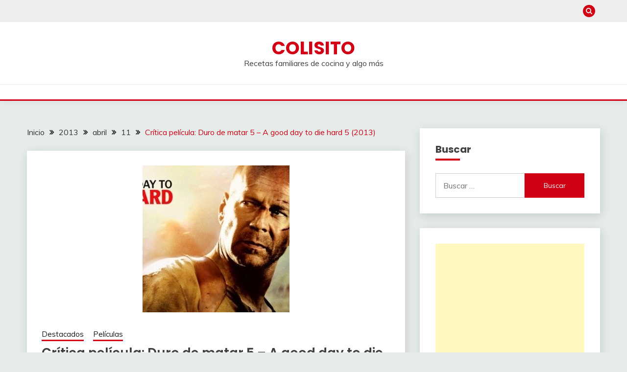

--- FILE ---
content_type: text/html; charset=UTF-8
request_url: https://www.colisito.com.ar/2013/04/11/critica-pelicula-duro-de-matar-5-a-good-day-to-die-hard-5-2013/
body_size: 19211
content:
<!doctype html>
<html dir="ltr" lang="es" prefix="og: https://ogp.me/ns#">
<head>
	<meta charset="UTF-8">
	<meta name="viewport" content="width=device-width, initial-scale=1">
	<link rel="profile" href="https://gmpg.org/xfn/11">

	<title>Crítica película: Duro de matar 5 – A good day to die hard 5 (2013) | Colisito</title>
	<style>img:is([sizes="auto" i], [sizes^="auto," i]) { contain-intrinsic-size: 3000px 1500px }</style>
	
		<!-- All in One SEO 4.9.3 - aioseo.com -->
	<meta name="description" content="De las películas de acción, la saga de Duro de Matar es una de mis favoritas. Creo que Bruce Willis es uno de los &quot;tipos duros&quot; que está mejor parado que los musculosos como Schwarzenegger o Stallone, ya que de los tres es el que tiene mejores niveles de actuación y &quot;carisma&quot; en general. (en" />
	<meta name="robots" content="max-image-preview:large" />
	<meta name="author" content="Rodrigo"/>
	<meta name="keywords" content="accion,critica,pelicula,reseña,saga,sinopsis,destacados,películas" />
	<link rel="canonical" href="https://www.colisito.com.ar/2013/04/11/critica-pelicula-duro-de-matar-5-a-good-day-to-die-hard-5-2013/" />
	<meta name="generator" content="All in One SEO (AIOSEO) 4.9.3" />
		<meta property="og:locale" content="es_ES" />
		<meta property="og:site_name" content="Colisito | Recetas familiares de cocina y algo más" />
		<meta property="og:type" content="article" />
		<meta property="og:title" content="Crítica película: Duro de matar 5 – A good day to die hard 5 (2013) | Colisito" />
		<meta property="og:description" content="De las películas de acción, la saga de Duro de Matar es una de mis favoritas. Creo que Bruce Willis es uno de los &quot;tipos duros&quot; que está mejor parado que los musculosos como Schwarzenegger o Stallone, ya que de los tres es el que tiene mejores niveles de actuación y &quot;carisma&quot; en general. (en" />
		<meta property="og:url" content="https://www.colisito.com.ar/2013/04/11/critica-pelicula-duro-de-matar-5-a-good-day-to-die-hard-5-2013/" />
		<meta property="article:published_time" content="2013-04-11T14:16:53+00:00" />
		<meta property="article:modified_time" content="2013-04-11T14:16:53+00:00" />
		<meta name="twitter:card" content="summary" />
		<meta name="twitter:title" content="Crítica película: Duro de matar 5 – A good day to die hard 5 (2013) | Colisito" />
		<meta name="twitter:description" content="De las películas de acción, la saga de Duro de Matar es una de mis favoritas. Creo que Bruce Willis es uno de los &quot;tipos duros&quot; que está mejor parado que los musculosos como Schwarzenegger o Stallone, ya que de los tres es el que tiene mejores niveles de actuación y &quot;carisma&quot; en general. (en" />
		<script type="application/ld+json" class="aioseo-schema">
			{"@context":"https:\/\/schema.org","@graph":[{"@type":"Article","@id":"https:\/\/www.colisito.com.ar\/2013\/04\/11\/critica-pelicula-duro-de-matar-5-a-good-day-to-die-hard-5-2013\/#article","name":"Cr\u00edtica pel\u00edcula: Duro de matar 5 \u2013 A good day to die hard 5 (2013) | Colisito","headline":"Cr\u00edtica pel\u00edcula: Duro de matar 5 &#8211; A good day to die hard 5 (2013)","author":{"@id":"https:\/\/www.colisito.com.ar\/author\/rodrigo\/#author"},"publisher":{"@id":"https:\/\/www.colisito.com.ar\/#organization"},"image":{"@type":"ImageObject","url":"https:\/\/www.colisito.com.ar\/wp-content\/uploads\/2013\/04\/A-good-day-to-die-hard-bruce-willis-wallpaper.jpg","width":600,"height":337},"datePublished":"2013-04-11T11:16:53-03:00","dateModified":"2013-04-11T11:16:53-03:00","inLanguage":"es-ES","mainEntityOfPage":{"@id":"https:\/\/www.colisito.com.ar\/2013\/04\/11\/critica-pelicula-duro-de-matar-5-a-good-day-to-die-hard-5-2013\/#webpage"},"isPartOf":{"@id":"https:\/\/www.colisito.com.ar\/2013\/04\/11\/critica-pelicula-duro-de-matar-5-a-good-day-to-die-hard-5-2013\/#webpage"},"articleSection":"Destacados, Pel\u00edculas, accion, critica, pelicula, rese\u00f1a, saga, sinopsis"},{"@type":"BreadcrumbList","@id":"https:\/\/www.colisito.com.ar\/2013\/04\/11\/critica-pelicula-duro-de-matar-5-a-good-day-to-die-hard-5-2013\/#breadcrumblist","itemListElement":[{"@type":"ListItem","@id":"https:\/\/www.colisito.com.ar#listItem","position":1,"name":"Inicio","item":"https:\/\/www.colisito.com.ar","nextItem":{"@type":"ListItem","@id":"https:\/\/www.colisito.com.ar\/category\/peliculas\/#listItem","name":"Pel\u00edculas"}},{"@type":"ListItem","@id":"https:\/\/www.colisito.com.ar\/category\/peliculas\/#listItem","position":2,"name":"Pel\u00edculas","item":"https:\/\/www.colisito.com.ar\/category\/peliculas\/","nextItem":{"@type":"ListItem","@id":"https:\/\/www.colisito.com.ar\/2013\/04\/11\/critica-pelicula-duro-de-matar-5-a-good-day-to-die-hard-5-2013\/#listItem","name":"Cr\u00edtica pel\u00edcula: Duro de matar 5 &#8211; A good day to die hard 5 (2013)"},"previousItem":{"@type":"ListItem","@id":"https:\/\/www.colisito.com.ar#listItem","name":"Inicio"}},{"@type":"ListItem","@id":"https:\/\/www.colisito.com.ar\/2013\/04\/11\/critica-pelicula-duro-de-matar-5-a-good-day-to-die-hard-5-2013\/#listItem","position":3,"name":"Cr\u00edtica pel\u00edcula: Duro de matar 5 &#8211; A good day to die hard 5 (2013)","previousItem":{"@type":"ListItem","@id":"https:\/\/www.colisito.com.ar\/category\/peliculas\/#listItem","name":"Pel\u00edculas"}}]},{"@type":"Organization","@id":"https:\/\/www.colisito.com.ar\/#organization","name":"Colisito - De todo un poco","description":"Recetas familiares de cocina y algo m\u00e1s","url":"https:\/\/www.colisito.com.ar\/"},{"@type":"Person","@id":"https:\/\/www.colisito.com.ar\/author\/rodrigo\/#author","url":"https:\/\/www.colisito.com.ar\/author\/rodrigo\/","name":"Rodrigo","image":{"@type":"ImageObject","@id":"https:\/\/www.colisito.com.ar\/2013\/04\/11\/critica-pelicula-duro-de-matar-5-a-good-day-to-die-hard-5-2013\/#authorImage","url":"https:\/\/secure.gravatar.com\/avatar\/35b3b69dba2208d8e197193aa54f222e?s=96&d=mm&r=g","width":96,"height":96,"caption":"Rodrigo"}},{"@type":"WebPage","@id":"https:\/\/www.colisito.com.ar\/2013\/04\/11\/critica-pelicula-duro-de-matar-5-a-good-day-to-die-hard-5-2013\/#webpage","url":"https:\/\/www.colisito.com.ar\/2013\/04\/11\/critica-pelicula-duro-de-matar-5-a-good-day-to-die-hard-5-2013\/","name":"Cr\u00edtica pel\u00edcula: Duro de matar 5 \u2013 A good day to die hard 5 (2013) | Colisito","description":"De las pel\u00edculas de acci\u00f3n, la saga de Duro de Matar es una de mis favoritas. Creo que Bruce Willis es uno de los \"tipos duros\" que est\u00e1 mejor parado que los musculosos como Schwarzenegger o Stallone, ya que de los tres es el que tiene mejores niveles de actuaci\u00f3n y \"carisma\" en general. (en","inLanguage":"es-ES","isPartOf":{"@id":"https:\/\/www.colisito.com.ar\/#website"},"breadcrumb":{"@id":"https:\/\/www.colisito.com.ar\/2013\/04\/11\/critica-pelicula-duro-de-matar-5-a-good-day-to-die-hard-5-2013\/#breadcrumblist"},"author":{"@id":"https:\/\/www.colisito.com.ar\/author\/rodrigo\/#author"},"creator":{"@id":"https:\/\/www.colisito.com.ar\/author\/rodrigo\/#author"},"image":{"@type":"ImageObject","url":"https:\/\/www.colisito.com.ar\/wp-content\/uploads\/2013\/04\/A-good-day-to-die-hard-bruce-willis-wallpaper.jpg","@id":"https:\/\/www.colisito.com.ar\/2013\/04\/11\/critica-pelicula-duro-de-matar-5-a-good-day-to-die-hard-5-2013\/#mainImage","width":600,"height":337},"primaryImageOfPage":{"@id":"https:\/\/www.colisito.com.ar\/2013\/04\/11\/critica-pelicula-duro-de-matar-5-a-good-day-to-die-hard-5-2013\/#mainImage"},"datePublished":"2013-04-11T11:16:53-03:00","dateModified":"2013-04-11T11:16:53-03:00"},{"@type":"WebSite","@id":"https:\/\/www.colisito.com.ar\/#website","url":"https:\/\/www.colisito.com.ar\/","name":"Colisito - De todo un poco","description":"Recetas familiares de cocina y algo m\u00e1s","inLanguage":"es-ES","publisher":{"@id":"https:\/\/www.colisito.com.ar\/#organization"}}]}
		</script>
		<!-- All in One SEO -->

<link rel='dns-prefetch' href='//static.addtoany.com' />
<link rel='dns-prefetch' href='//secure.gravatar.com' />
<link rel='dns-prefetch' href='//fonts.googleapis.com' />
<link rel='dns-prefetch' href='//v0.wordpress.com' />
<link rel='dns-prefetch' href='//jetpack.wordpress.com' />
<link rel='dns-prefetch' href='//s0.wp.com' />
<link rel='dns-prefetch' href='//public-api.wordpress.com' />
<link rel='dns-prefetch' href='//0.gravatar.com' />
<link rel='dns-prefetch' href='//1.gravatar.com' />
<link rel='dns-prefetch' href='//2.gravatar.com' />
<link rel="alternate" type="application/rss+xml" title="Colisito &raquo; Feed" href="https://www.colisito.com.ar/feed/" />
<link rel="alternate" type="application/rss+xml" title="Colisito &raquo; Feed de los comentarios" href="https://www.colisito.com.ar/comments/feed/" />
<link rel="alternate" type="application/rss+xml" title="Colisito &raquo; Comentario Crítica película: Duro de matar 5 &#8211; A good day to die hard 5 (2013) del feed" href="https://www.colisito.com.ar/2013/04/11/critica-pelicula-duro-de-matar-5-a-good-day-to-die-hard-5-2013/feed/" />
<script type="770a13e76ca4e3d4efdbc65a-text/javascript">
window._wpemojiSettings = {"baseUrl":"https:\/\/s.w.org\/images\/core\/emoji\/15.0.3\/72x72\/","ext":".png","svgUrl":"https:\/\/s.w.org\/images\/core\/emoji\/15.0.3\/svg\/","svgExt":".svg","source":{"concatemoji":"https:\/\/www.colisito.com.ar\/wp-includes\/js\/wp-emoji-release.min.js?ver=6.7.4"}};
/*! This file is auto-generated */
!function(i,n){var o,s,e;function c(e){try{var t={supportTests:e,timestamp:(new Date).valueOf()};sessionStorage.setItem(o,JSON.stringify(t))}catch(e){}}function p(e,t,n){e.clearRect(0,0,e.canvas.width,e.canvas.height),e.fillText(t,0,0);var t=new Uint32Array(e.getImageData(0,0,e.canvas.width,e.canvas.height).data),r=(e.clearRect(0,0,e.canvas.width,e.canvas.height),e.fillText(n,0,0),new Uint32Array(e.getImageData(0,0,e.canvas.width,e.canvas.height).data));return t.every(function(e,t){return e===r[t]})}function u(e,t,n){switch(t){case"flag":return n(e,"\ud83c\udff3\ufe0f\u200d\u26a7\ufe0f","\ud83c\udff3\ufe0f\u200b\u26a7\ufe0f")?!1:!n(e,"\ud83c\uddfa\ud83c\uddf3","\ud83c\uddfa\u200b\ud83c\uddf3")&&!n(e,"\ud83c\udff4\udb40\udc67\udb40\udc62\udb40\udc65\udb40\udc6e\udb40\udc67\udb40\udc7f","\ud83c\udff4\u200b\udb40\udc67\u200b\udb40\udc62\u200b\udb40\udc65\u200b\udb40\udc6e\u200b\udb40\udc67\u200b\udb40\udc7f");case"emoji":return!n(e,"\ud83d\udc26\u200d\u2b1b","\ud83d\udc26\u200b\u2b1b")}return!1}function f(e,t,n){var r="undefined"!=typeof WorkerGlobalScope&&self instanceof WorkerGlobalScope?new OffscreenCanvas(300,150):i.createElement("canvas"),a=r.getContext("2d",{willReadFrequently:!0}),o=(a.textBaseline="top",a.font="600 32px Arial",{});return e.forEach(function(e){o[e]=t(a,e,n)}),o}function t(e){var t=i.createElement("script");t.src=e,t.defer=!0,i.head.appendChild(t)}"undefined"!=typeof Promise&&(o="wpEmojiSettingsSupports",s=["flag","emoji"],n.supports={everything:!0,everythingExceptFlag:!0},e=new Promise(function(e){i.addEventListener("DOMContentLoaded",e,{once:!0})}),new Promise(function(t){var n=function(){try{var e=JSON.parse(sessionStorage.getItem(o));if("object"==typeof e&&"number"==typeof e.timestamp&&(new Date).valueOf()<e.timestamp+604800&&"object"==typeof e.supportTests)return e.supportTests}catch(e){}return null}();if(!n){if("undefined"!=typeof Worker&&"undefined"!=typeof OffscreenCanvas&&"undefined"!=typeof URL&&URL.createObjectURL&&"undefined"!=typeof Blob)try{var e="postMessage("+f.toString()+"("+[JSON.stringify(s),u.toString(),p.toString()].join(",")+"));",r=new Blob([e],{type:"text/javascript"}),a=new Worker(URL.createObjectURL(r),{name:"wpTestEmojiSupports"});return void(a.onmessage=function(e){c(n=e.data),a.terminate(),t(n)})}catch(e){}c(n=f(s,u,p))}t(n)}).then(function(e){for(var t in e)n.supports[t]=e[t],n.supports.everything=n.supports.everything&&n.supports[t],"flag"!==t&&(n.supports.everythingExceptFlag=n.supports.everythingExceptFlag&&n.supports[t]);n.supports.everythingExceptFlag=n.supports.everythingExceptFlag&&!n.supports.flag,n.DOMReady=!1,n.readyCallback=function(){n.DOMReady=!0}}).then(function(){return e}).then(function(){var e;n.supports.everything||(n.readyCallback(),(e=n.source||{}).concatemoji?t(e.concatemoji):e.wpemoji&&e.twemoji&&(t(e.twemoji),t(e.wpemoji)))}))}((window,document),window._wpemojiSettings);
</script>
<!-- www.colisito.com.ar is managing ads with Advanced Ads 2.0.16 – https://wpadvancedads.com/ --><script id="colis-ready" type="770a13e76ca4e3d4efdbc65a-text/javascript">
			window.advanced_ads_ready=function(e,a){a=a||"complete";var d=function(e){return"interactive"===a?"loading"!==e:"complete"===e};d(document.readyState)?e():document.addEventListener("readystatechange",(function(a){d(a.target.readyState)&&e()}),{once:"interactive"===a})},window.advanced_ads_ready_queue=window.advanced_ads_ready_queue||[];		</script>
		<link rel='stylesheet' id='gdsr_style_main-css' href='https://www.colisito.com.ar/wp-content/plugins/gd-star-rating/css/gdsr.css.php?t=1357749123&#038;s=a10i10m20k20c05r05%23121620243046%23121620243240%23s1pchristmas%23s1pcrystal%23s1pdarkness%23s1poxygen%23s1goxygen_gif%23s1pplain%23s1ppumpkin%23s1psoft%23s1pstarrating%23s1pstarscape%23t1pstarrating%23t1gstarrating_gif%23lsgflower&#038;o=off&#038;ver=1.9.22' media='all' />
<link rel='stylesheet' id='gdsr_style_xtra-css' href='https://www.colisito.com.ar/wp-content/gd-star-rating/css/rating.css?ver=1.9.22' media='all' />
<style id='wp-emoji-styles-inline-css'>

	img.wp-smiley, img.emoji {
		display: inline !important;
		border: none !important;
		box-shadow: none !important;
		height: 1em !important;
		width: 1em !important;
		margin: 0 0.07em !important;
		vertical-align: -0.1em !important;
		background: none !important;
		padding: 0 !important;
	}
</style>
<link rel='stylesheet' id='wp-block-library-css' href='https://www.colisito.com.ar/wp-includes/css/dist/block-library/style.min.css?ver=6.7.4' media='all' />
<style id='wp-block-library-theme-inline-css'>
.wp-block-audio :where(figcaption){color:#555;font-size:13px;text-align:center}.is-dark-theme .wp-block-audio :where(figcaption){color:#ffffffa6}.wp-block-audio{margin:0 0 1em}.wp-block-code{border:1px solid #ccc;border-radius:4px;font-family:Menlo,Consolas,monaco,monospace;padding:.8em 1em}.wp-block-embed :where(figcaption){color:#555;font-size:13px;text-align:center}.is-dark-theme .wp-block-embed :where(figcaption){color:#ffffffa6}.wp-block-embed{margin:0 0 1em}.blocks-gallery-caption{color:#555;font-size:13px;text-align:center}.is-dark-theme .blocks-gallery-caption{color:#ffffffa6}:root :where(.wp-block-image figcaption){color:#555;font-size:13px;text-align:center}.is-dark-theme :root :where(.wp-block-image figcaption){color:#ffffffa6}.wp-block-image{margin:0 0 1em}.wp-block-pullquote{border-bottom:4px solid;border-top:4px solid;color:currentColor;margin-bottom:1.75em}.wp-block-pullquote cite,.wp-block-pullquote footer,.wp-block-pullquote__citation{color:currentColor;font-size:.8125em;font-style:normal;text-transform:uppercase}.wp-block-quote{border-left:.25em solid;margin:0 0 1.75em;padding-left:1em}.wp-block-quote cite,.wp-block-quote footer{color:currentColor;font-size:.8125em;font-style:normal;position:relative}.wp-block-quote:where(.has-text-align-right){border-left:none;border-right:.25em solid;padding-left:0;padding-right:1em}.wp-block-quote:where(.has-text-align-center){border:none;padding-left:0}.wp-block-quote.is-large,.wp-block-quote.is-style-large,.wp-block-quote:where(.is-style-plain){border:none}.wp-block-search .wp-block-search__label{font-weight:700}.wp-block-search__button{border:1px solid #ccc;padding:.375em .625em}:where(.wp-block-group.has-background){padding:1.25em 2.375em}.wp-block-separator.has-css-opacity{opacity:.4}.wp-block-separator{border:none;border-bottom:2px solid;margin-left:auto;margin-right:auto}.wp-block-separator.has-alpha-channel-opacity{opacity:1}.wp-block-separator:not(.is-style-wide):not(.is-style-dots){width:100px}.wp-block-separator.has-background:not(.is-style-dots){border-bottom:none;height:1px}.wp-block-separator.has-background:not(.is-style-wide):not(.is-style-dots){height:2px}.wp-block-table{margin:0 0 1em}.wp-block-table td,.wp-block-table th{word-break:normal}.wp-block-table :where(figcaption){color:#555;font-size:13px;text-align:center}.is-dark-theme .wp-block-table :where(figcaption){color:#ffffffa6}.wp-block-video :where(figcaption){color:#555;font-size:13px;text-align:center}.is-dark-theme .wp-block-video :where(figcaption){color:#ffffffa6}.wp-block-video{margin:0 0 1em}:root :where(.wp-block-template-part.has-background){margin-bottom:0;margin-top:0;padding:1.25em 2.375em}
</style>
<link rel='stylesheet' id='aioseo/css/src/vue/standalone/blocks/table-of-contents/global.scss-css' href='https://www.colisito.com.ar/wp-content/plugins/all-in-one-seo-pack/dist/Lite/assets/css/table-of-contents/global.e90f6d47.css?ver=4.9.3' media='all' />
<link rel='stylesheet' id='mediaelement-css' href='https://www.colisito.com.ar/wp-includes/js/mediaelement/mediaelementplayer-legacy.min.css?ver=4.2.17' media='all' />
<link rel='stylesheet' id='wp-mediaelement-css' href='https://www.colisito.com.ar/wp-includes/js/mediaelement/wp-mediaelement.min.css?ver=6.7.4' media='all' />
<style id='jetpack-sharing-buttons-style-inline-css'>
.jetpack-sharing-buttons__services-list{display:flex;flex-direction:row;flex-wrap:wrap;gap:0;list-style-type:none;margin:5px;padding:0}.jetpack-sharing-buttons__services-list.has-small-icon-size{font-size:12px}.jetpack-sharing-buttons__services-list.has-normal-icon-size{font-size:16px}.jetpack-sharing-buttons__services-list.has-large-icon-size{font-size:24px}.jetpack-sharing-buttons__services-list.has-huge-icon-size{font-size:36px}@media print{.jetpack-sharing-buttons__services-list{display:none!important}}.editor-styles-wrapper .wp-block-jetpack-sharing-buttons{gap:0;padding-inline-start:0}ul.jetpack-sharing-buttons__services-list.has-background{padding:1.25em 2.375em}
</style>
<style id='classic-theme-styles-inline-css'>
/*! This file is auto-generated */
.wp-block-button__link{color:#fff;background-color:#32373c;border-radius:9999px;box-shadow:none;text-decoration:none;padding:calc(.667em + 2px) calc(1.333em + 2px);font-size:1.125em}.wp-block-file__button{background:#32373c;color:#fff;text-decoration:none}
</style>
<style id='global-styles-inline-css'>
:root{--wp--preset--aspect-ratio--square: 1;--wp--preset--aspect-ratio--4-3: 4/3;--wp--preset--aspect-ratio--3-4: 3/4;--wp--preset--aspect-ratio--3-2: 3/2;--wp--preset--aspect-ratio--2-3: 2/3;--wp--preset--aspect-ratio--16-9: 16/9;--wp--preset--aspect-ratio--9-16: 9/16;--wp--preset--color--black: #000000;--wp--preset--color--cyan-bluish-gray: #abb8c3;--wp--preset--color--white: #ffffff;--wp--preset--color--pale-pink: #f78da7;--wp--preset--color--vivid-red: #cf2e2e;--wp--preset--color--luminous-vivid-orange: #ff6900;--wp--preset--color--luminous-vivid-amber: #fcb900;--wp--preset--color--light-green-cyan: #7bdcb5;--wp--preset--color--vivid-green-cyan: #00d084;--wp--preset--color--pale-cyan-blue: #8ed1fc;--wp--preset--color--vivid-cyan-blue: #0693e3;--wp--preset--color--vivid-purple: #9b51e0;--wp--preset--gradient--vivid-cyan-blue-to-vivid-purple: linear-gradient(135deg,rgba(6,147,227,1) 0%,rgb(155,81,224) 100%);--wp--preset--gradient--light-green-cyan-to-vivid-green-cyan: linear-gradient(135deg,rgb(122,220,180) 0%,rgb(0,208,130) 100%);--wp--preset--gradient--luminous-vivid-amber-to-luminous-vivid-orange: linear-gradient(135deg,rgba(252,185,0,1) 0%,rgba(255,105,0,1) 100%);--wp--preset--gradient--luminous-vivid-orange-to-vivid-red: linear-gradient(135deg,rgba(255,105,0,1) 0%,rgb(207,46,46) 100%);--wp--preset--gradient--very-light-gray-to-cyan-bluish-gray: linear-gradient(135deg,rgb(238,238,238) 0%,rgb(169,184,195) 100%);--wp--preset--gradient--cool-to-warm-spectrum: linear-gradient(135deg,rgb(74,234,220) 0%,rgb(151,120,209) 20%,rgb(207,42,186) 40%,rgb(238,44,130) 60%,rgb(251,105,98) 80%,rgb(254,248,76) 100%);--wp--preset--gradient--blush-light-purple: linear-gradient(135deg,rgb(255,206,236) 0%,rgb(152,150,240) 100%);--wp--preset--gradient--blush-bordeaux: linear-gradient(135deg,rgb(254,205,165) 0%,rgb(254,45,45) 50%,rgb(107,0,62) 100%);--wp--preset--gradient--luminous-dusk: linear-gradient(135deg,rgb(255,203,112) 0%,rgb(199,81,192) 50%,rgb(65,88,208) 100%);--wp--preset--gradient--pale-ocean: linear-gradient(135deg,rgb(255,245,203) 0%,rgb(182,227,212) 50%,rgb(51,167,181) 100%);--wp--preset--gradient--electric-grass: linear-gradient(135deg,rgb(202,248,128) 0%,rgb(113,206,126) 100%);--wp--preset--gradient--midnight: linear-gradient(135deg,rgb(2,3,129) 0%,rgb(40,116,252) 100%);--wp--preset--font-size--small: 16px;--wp--preset--font-size--medium: 20px;--wp--preset--font-size--large: 25px;--wp--preset--font-size--x-large: 42px;--wp--preset--font-size--larger: 35px;--wp--preset--spacing--20: 0.44rem;--wp--preset--spacing--30: 0.67rem;--wp--preset--spacing--40: 1rem;--wp--preset--spacing--50: 1.5rem;--wp--preset--spacing--60: 2.25rem;--wp--preset--spacing--70: 3.38rem;--wp--preset--spacing--80: 5.06rem;--wp--preset--shadow--natural: 6px 6px 9px rgba(0, 0, 0, 0.2);--wp--preset--shadow--deep: 12px 12px 50px rgba(0, 0, 0, 0.4);--wp--preset--shadow--sharp: 6px 6px 0px rgba(0, 0, 0, 0.2);--wp--preset--shadow--outlined: 6px 6px 0px -3px rgba(255, 255, 255, 1), 6px 6px rgba(0, 0, 0, 1);--wp--preset--shadow--crisp: 6px 6px 0px rgba(0, 0, 0, 1);}:where(.is-layout-flex){gap: 0.5em;}:where(.is-layout-grid){gap: 0.5em;}body .is-layout-flex{display: flex;}.is-layout-flex{flex-wrap: wrap;align-items: center;}.is-layout-flex > :is(*, div){margin: 0;}body .is-layout-grid{display: grid;}.is-layout-grid > :is(*, div){margin: 0;}:where(.wp-block-columns.is-layout-flex){gap: 2em;}:where(.wp-block-columns.is-layout-grid){gap: 2em;}:where(.wp-block-post-template.is-layout-flex){gap: 1.25em;}:where(.wp-block-post-template.is-layout-grid){gap: 1.25em;}.has-black-color{color: var(--wp--preset--color--black) !important;}.has-cyan-bluish-gray-color{color: var(--wp--preset--color--cyan-bluish-gray) !important;}.has-white-color{color: var(--wp--preset--color--white) !important;}.has-pale-pink-color{color: var(--wp--preset--color--pale-pink) !important;}.has-vivid-red-color{color: var(--wp--preset--color--vivid-red) !important;}.has-luminous-vivid-orange-color{color: var(--wp--preset--color--luminous-vivid-orange) !important;}.has-luminous-vivid-amber-color{color: var(--wp--preset--color--luminous-vivid-amber) !important;}.has-light-green-cyan-color{color: var(--wp--preset--color--light-green-cyan) !important;}.has-vivid-green-cyan-color{color: var(--wp--preset--color--vivid-green-cyan) !important;}.has-pale-cyan-blue-color{color: var(--wp--preset--color--pale-cyan-blue) !important;}.has-vivid-cyan-blue-color{color: var(--wp--preset--color--vivid-cyan-blue) !important;}.has-vivid-purple-color{color: var(--wp--preset--color--vivid-purple) !important;}.has-black-background-color{background-color: var(--wp--preset--color--black) !important;}.has-cyan-bluish-gray-background-color{background-color: var(--wp--preset--color--cyan-bluish-gray) !important;}.has-white-background-color{background-color: var(--wp--preset--color--white) !important;}.has-pale-pink-background-color{background-color: var(--wp--preset--color--pale-pink) !important;}.has-vivid-red-background-color{background-color: var(--wp--preset--color--vivid-red) !important;}.has-luminous-vivid-orange-background-color{background-color: var(--wp--preset--color--luminous-vivid-orange) !important;}.has-luminous-vivid-amber-background-color{background-color: var(--wp--preset--color--luminous-vivid-amber) !important;}.has-light-green-cyan-background-color{background-color: var(--wp--preset--color--light-green-cyan) !important;}.has-vivid-green-cyan-background-color{background-color: var(--wp--preset--color--vivid-green-cyan) !important;}.has-pale-cyan-blue-background-color{background-color: var(--wp--preset--color--pale-cyan-blue) !important;}.has-vivid-cyan-blue-background-color{background-color: var(--wp--preset--color--vivid-cyan-blue) !important;}.has-vivid-purple-background-color{background-color: var(--wp--preset--color--vivid-purple) !important;}.has-black-border-color{border-color: var(--wp--preset--color--black) !important;}.has-cyan-bluish-gray-border-color{border-color: var(--wp--preset--color--cyan-bluish-gray) !important;}.has-white-border-color{border-color: var(--wp--preset--color--white) !important;}.has-pale-pink-border-color{border-color: var(--wp--preset--color--pale-pink) !important;}.has-vivid-red-border-color{border-color: var(--wp--preset--color--vivid-red) !important;}.has-luminous-vivid-orange-border-color{border-color: var(--wp--preset--color--luminous-vivid-orange) !important;}.has-luminous-vivid-amber-border-color{border-color: var(--wp--preset--color--luminous-vivid-amber) !important;}.has-light-green-cyan-border-color{border-color: var(--wp--preset--color--light-green-cyan) !important;}.has-vivid-green-cyan-border-color{border-color: var(--wp--preset--color--vivid-green-cyan) !important;}.has-pale-cyan-blue-border-color{border-color: var(--wp--preset--color--pale-cyan-blue) !important;}.has-vivid-cyan-blue-border-color{border-color: var(--wp--preset--color--vivid-cyan-blue) !important;}.has-vivid-purple-border-color{border-color: var(--wp--preset--color--vivid-purple) !important;}.has-vivid-cyan-blue-to-vivid-purple-gradient-background{background: var(--wp--preset--gradient--vivid-cyan-blue-to-vivid-purple) !important;}.has-light-green-cyan-to-vivid-green-cyan-gradient-background{background: var(--wp--preset--gradient--light-green-cyan-to-vivid-green-cyan) !important;}.has-luminous-vivid-amber-to-luminous-vivid-orange-gradient-background{background: var(--wp--preset--gradient--luminous-vivid-amber-to-luminous-vivid-orange) !important;}.has-luminous-vivid-orange-to-vivid-red-gradient-background{background: var(--wp--preset--gradient--luminous-vivid-orange-to-vivid-red) !important;}.has-very-light-gray-to-cyan-bluish-gray-gradient-background{background: var(--wp--preset--gradient--very-light-gray-to-cyan-bluish-gray) !important;}.has-cool-to-warm-spectrum-gradient-background{background: var(--wp--preset--gradient--cool-to-warm-spectrum) !important;}.has-blush-light-purple-gradient-background{background: var(--wp--preset--gradient--blush-light-purple) !important;}.has-blush-bordeaux-gradient-background{background: var(--wp--preset--gradient--blush-bordeaux) !important;}.has-luminous-dusk-gradient-background{background: var(--wp--preset--gradient--luminous-dusk) !important;}.has-pale-ocean-gradient-background{background: var(--wp--preset--gradient--pale-ocean) !important;}.has-electric-grass-gradient-background{background: var(--wp--preset--gradient--electric-grass) !important;}.has-midnight-gradient-background{background: var(--wp--preset--gradient--midnight) !important;}.has-small-font-size{font-size: var(--wp--preset--font-size--small) !important;}.has-medium-font-size{font-size: var(--wp--preset--font-size--medium) !important;}.has-large-font-size{font-size: var(--wp--preset--font-size--large) !important;}.has-x-large-font-size{font-size: var(--wp--preset--font-size--x-large) !important;}
:where(.wp-block-post-template.is-layout-flex){gap: 1.25em;}:where(.wp-block-post-template.is-layout-grid){gap: 1.25em;}
:where(.wp-block-columns.is-layout-flex){gap: 2em;}:where(.wp-block-columns.is-layout-grid){gap: 2em;}
:root :where(.wp-block-pullquote){font-size: 1.5em;line-height: 1.6;}
</style>
<link rel='stylesheet' id='contact-form-7-css' href='https://www.colisito.com.ar/wp-content/plugins/contact-form-7/includes/css/styles.css?ver=6.1.4' media='all' />
<link crossorigin="anonymous" rel='stylesheet' id='Muli:400,300italic,300-css' href='//fonts.googleapis.com/css?family=Muli%3A400%2C300italic%2C300&#038;ver=6.7.4' media='all' />
<link crossorigin="anonymous" rel='stylesheet' id='Poppins:400,500,600,700-css' href='//fonts.googleapis.com/css?family=Poppins%3A400%2C500%2C600%2C700&#038;ver=6.7.4' media='all' />
<link rel='stylesheet' id='font-awesome-4-css' href='https://www.colisito.com.ar/wp-content/themes/fairy/candidthemes/assets/framework/Font-Awesome/css/font-awesome.min.css?ver=1.4.2' media='all' />
<link rel='stylesheet' id='slick-css' href='https://www.colisito.com.ar/wp-content/themes/fairy/candidthemes/assets/framework/slick/slick.css?ver=1.4.2' media='all' />
<link rel='stylesheet' id='slick-theme-css' href='https://www.colisito.com.ar/wp-content/themes/fairy/candidthemes/assets/framework/slick/slick-theme.css?ver=1.4.2' media='all' />
<link rel='stylesheet' id='fairy-style-css' href='https://www.colisito.com.ar/wp-content/themes/fairy/style.css?ver=1.4.2' media='all' />
<style id='fairy-style-inline-css'>
.primary-color, p a, h1 a, h2 a, h3 a, h4 a, h5 a, .author-title a, figure a, table a, span a, strong a, li a, h1 a, .btn-primary-border, .main-navigation #primary-menu > li > a:hover, .widget-area .widget a:hover, .widget-area .widget a:focus, .card-bg-image .card_body a:hover, .main-navigation #primary-menu > li.focus > a, .card-blog-post .category-label-group a:hover, .card_title a:hover, .card-blog-post .entry-meta a:hover, .site-title a:visited, .post-navigation .nav-links > * a:hover, .post-navigation .nav-links > * a:focus, .wp-block-button.is-style-outline .wp-block-button__link, .error-404-title, .ct-dark-mode a:hover, .ct-dark-mode .widget ul li a:hover, .ct-dark-mode .widget-area .widget ul li a:hover, .ct-dark-mode .post-navigation .nav-links > * a, .ct-dark-mode .author-wrapper .author-title a, .ct-dark-mode .wp-calendar-nav a, .site-footer a:hover, .top-header-toggle-btn, .woocommerce ul.products li.product .woocommerce-loop-category__title:hover, .woocommerce ul.products li.product .woocommerce-loop-product__title:hover, .woocommerce ul.products li.product h3:hover, .entry-content dl a, .entry-content table a, .entry-content ul a, .breadcrumb-trail .trial-items a:hover, .breadcrumbs ul a:hover, .breadcrumb-trail .trial-items .trial-end a, .breadcrumbs ul li:last-child a, .comment-list .comment .comment-body a, .comment-list .comment .comment-body .comment-metadata a.comment-edit-link { color: #d10014; }.primary-bg, .btn-primary, .main-navigation ul ul a, #secondary .widget .widget-title:after, .search-form .search-submit, .category-label-group a:after, .posts-navigation .nav-links a, .category-label-group.bg-label a, .wp-block-button__link, .wp-block-button.is-style-outline .wp-block-button__link:hover, button, input[type="button"], input[type="reset"], input[type="submit"], .pagination .page-numbers.current, .pagination .page-numbers:hover, table #today, .tagcloud .tag-cloud-link:hover, .footer-go-to-top, .woocommerce ul.products li.product .button,
.woocommerce #respond input#submit.alt, .woocommerce a.button.alt, .woocommerce button.button.alt, .woocommerce input.button.alt,
.woocommerce #respond input#submit.alt.disabled, .woocommerce #respond input#submit.alt.disabled:hover, .woocommerce #respond input#submit.alt:disabled, .woocommerce #respond input#submit.alt:disabled:hover, .woocommerce #respond input#submit.alt:disabled[disabled], .woocommerce #respond input#submit.alt:disabled[disabled]:hover, .woocommerce a.button.alt.disabled, .woocommerce a.button.alt.disabled:hover, .woocommerce a.button.alt:disabled, .woocommerce a.button.alt:disabled:hover, .woocommerce a.button.alt:disabled[disabled], .woocommerce a.button.alt:disabled[disabled]:hover, .woocommerce button.button.alt.disabled, .woocommerce button.button.alt.disabled:hover, .woocommerce button.button.alt:disabled, .woocommerce button.button.alt:disabled:hover, .woocommerce button.button.alt:disabled[disabled], .woocommerce button.button.alt:disabled[disabled]:hover, .woocommerce input.button.alt.disabled, .woocommerce input.button.alt.disabled:hover, .woocommerce input.button.alt:disabled, .woocommerce input.button.alt:disabled:hover, .woocommerce input.button.alt:disabled[disabled], .woocommerce input.button.alt:disabled[disabled]:hover, .woocommerce .widget_price_filter .ui-slider .ui-slider-range, .woocommerce .widget_price_filter .ui-slider .ui-slider-handle, .fairy-menu-social li a[href*="mailto:"], .ajax-pagination .show-more { background-color: #d10014; }.primary-border, .btn-primary-border, .site-header-v2,.wp-block-button.is-style-outline .wp-block-button__link, .site-header-bottom, .ajax-pagination .show-more { border-color: #d10014; }a:focus, button.slick-arrow:focus, input[type=text]:focus, input[type=email]:focus, input[type=password]:focus, input[type=search]:focus, input[type=file]:focus, input[type=number]:focus, input[type=datetime]:focus, input[type=url]:focus, select:focus, textarea:focus { outline-color: #d10014; }.entry-content a { text-decoration-color: #d10014; }.post-thumbnail a:focus img, .card_media a:focus img, article.sticky .card-blog-post { border-color: #d10014; }.site-title, .site-title a, h1.site-title a, p.site-title a,  .site-title a:visited { color: #d10014; }.site-description { color: #404040; }
                    .card-bg-image:after, .card-bg-image.card-promo .card_media a:after{
                    background-image: linear-gradient(45deg, rgba(209, 0, 20, 0.5), rgba(0, 0, 0, 0.5));
                    }
                    
                    .entry-content a{
                   text-decoration: underline;
                    }
                    body, button, input, select, optgroup, textarea { font-family: 'Muli'; }h1, h2, h3, h4, h5, h6, .entry-content h1 { font-family: 'Poppins'; }
</style>
<link rel='stylesheet' id='wp-pagenavi-css' href='https://www.colisito.com.ar/wp-content/plugins/wp-pagenavi/pagenavi-css.css?ver=2.70' media='all' />
<link rel='stylesheet' id='addtoany-css' href='https://www.colisito.com.ar/wp-content/plugins/add-to-any/addtoany.min.css?ver=1.16' media='all' />
<link rel='stylesheet' id='sharedaddy-css' href='https://www.colisito.com.ar/wp-content/plugins/jetpack/modules/sharedaddy/sharing.css?ver=15.4' media='all' />
<link rel='stylesheet' id='social-logos-css' href='https://www.colisito.com.ar/wp-content/plugins/jetpack/_inc/social-logos/social-logos.min.css?ver=15.4' media='all' />
<script src="https://www.colisito.com.ar/wp-includes/js/jquery/jquery.min.js?ver=3.7.1" id="jquery-core-js" type="770a13e76ca4e3d4efdbc65a-text/javascript"></script>
<script src="https://www.colisito.com.ar/wp-includes/js/jquery/jquery-migrate.min.js?ver=3.4.1" id="jquery-migrate-js" type="770a13e76ca4e3d4efdbc65a-text/javascript"></script>
<script src="https://www.colisito.com.ar/wp-content/plugins/gd-star-rating/js/gdsr.js?ver=1.9.22" id="gdsr_script-js" type="770a13e76ca4e3d4efdbc65a-text/javascript"></script>
<script id="addtoany-core-js-before" type="770a13e76ca4e3d4efdbc65a-text/javascript">
window.a2a_config=window.a2a_config||{};a2a_config.callbacks=[];a2a_config.overlays=[];a2a_config.templates={};a2a_localize = {
	Share: "Compartir",
	Save: "Guardar",
	Subscribe: "Suscribir",
	Email: "Correo electrónico",
	Bookmark: "Marcador",
	ShowAll: "Mostrar todo",
	ShowLess: "Mostrar menos",
	FindServices: "Encontrar servicio(s)",
	FindAnyServiceToAddTo: "Encuentra al instante cualquier servicio para añadir a",
	PoweredBy: "Funciona con",
	ShareViaEmail: "Compartir por correo electrónico",
	SubscribeViaEmail: "Suscribirse a través de correo electrónico",
	BookmarkInYourBrowser: "Añadir a marcadores de tu navegador",
	BookmarkInstructions: "Presiona «Ctrl+D» o «\u2318+D» para añadir esta página a marcadores",
	AddToYourFavorites: "Añadir a tus favoritos",
	SendFromWebOrProgram: "Enviar desde cualquier dirección o programa de correo electrónico ",
	EmailProgram: "Programa de correo electrónico",
	More: "Más&#8230;",
	ThanksForSharing: "¡Gracias por compartir!",
	ThanksForFollowing: "¡Gracias por seguirnos!"
};
</script>
<script defer src="https://static.addtoany.com/menu/page.js" id="addtoany-core-js" type="770a13e76ca4e3d4efdbc65a-text/javascript"></script>
<script defer src="https://www.colisito.com.ar/wp-content/plugins/add-to-any/addtoany.min.js?ver=1.1" id="addtoany-jquery-js" type="770a13e76ca4e3d4efdbc65a-text/javascript"></script>
<link rel="https://api.w.org/" href="https://www.colisito.com.ar/wp-json/" /><link rel="alternate" title="JSON" type="application/json" href="https://www.colisito.com.ar/wp-json/wp/v2/posts/8444" /><meta name="generator" content="WordPress 6.7.4" />
<link rel='shortlink' href='https://wp.me/pqIO0-2cc' />
<link rel="alternate" title="oEmbed (JSON)" type="application/json+oembed" href="https://www.colisito.com.ar/wp-json/oembed/1.0/embed?url=https%3A%2F%2Fwww.colisito.com.ar%2F2013%2F04%2F11%2Fcritica-pelicula-duro-de-matar-5-a-good-day-to-die-hard-5-2013%2F" />
<link rel="alternate" title="oEmbed (XML)" type="text/xml+oembed" href="https://www.colisito.com.ar/wp-json/oembed/1.0/embed?url=https%3A%2F%2Fwww.colisito.com.ar%2F2013%2F04%2F11%2Fcritica-pelicula-duro-de-matar-5-a-good-day-to-die-hard-5-2013%2F&#038;format=xml" />
<script type="770a13e76ca4e3d4efdbc65a-text/javascript">
//<![CDATA[
var gdsr_cnst_nonce = "41f7c0319f";
var gdsr_cnst_ajax = "https://www.colisito.com.ar/wp-content/plugins/gd-star-rating/ajax.php";
var gdsr_cnst_button = 1;
var gdsr_cnst_cache = 0;
// ]]>
</script>
<!--[if IE]><style type="text/css">.ratemulti .starsbar .gdcurrent { -ms-filter:"progid:DXImageTransform.Microsoft.Alpha(Opacity=70)"; filter: alpha(opacity=70); }</style><![endif]-->
<style>.recentcomments a{display:inline !important;padding:0 !important;margin:0 !important;}</style><link rel="amphtml" href="https://www.colisito.com.ar/2013/04/11/critica-pelicula-duro-de-matar-5-a-good-day-to-die-hard-5-2013/amp/"><link rel="icon" href="https://www.colisito.com.ar/wp-content/uploads/2018/08/cropped-colisito-icon-32x32.jpg" sizes="32x32" />
<link rel="icon" href="https://www.colisito.com.ar/wp-content/uploads/2018/08/cropped-colisito-icon-192x192.jpg" sizes="192x192" />
<link rel="apple-touch-icon" href="https://www.colisito.com.ar/wp-content/uploads/2018/08/cropped-colisito-icon-180x180.jpg" />
<meta name="msapplication-TileImage" content="https://www.colisito.com.ar/wp-content/uploads/2018/08/cropped-colisito-icon-270x270.jpg" />
</head>

<body class="post-template-default single single-post postid-8444 single-format-standard wp-embed-responsive ct-sticky-sidebar fairy-fontawesome-version-4 aa-prefix-colis-">
<div id="page" class="site">
        <a class="skip-link screen-reader-text" href="#content">Saltar al contenido</a>
            <section class="search-section">
            <div class="container">
                <button class="close-btn"><i class="fa fa-times"></i></button>
                <form role="search" method="get" class="search-form" action="https://www.colisito.com.ar/">
				<label>
					<span class="screen-reader-text">Buscar:</span>
					<input type="search" class="search-field" placeholder="Buscar &hellip;" value="" name="s" />
				</label>
				<input type="submit" class="search-submit" value="Buscar" />
			</form>            </div>
        </section>
            <header id="masthead" class="site-header text-center site-header-v2">
                            <section class="site-header-topbar">
                    <a href="#" class="top-header-toggle-btn">
                        <i class="fa fa-chevron-down" aria-hidden="true"></i>
                    </a>
                    <div class="container">
                        <div class="row">
                            <div class="col col-sm-2-3 col-md-2-3 col-lg-2-4">
                                        <nav class="site-header-top-nav">
            <ul class="site-header-top-menu"></ul>
        </nav>
                                </div>
                            <div class="col col-sm-1-3 col-md-1-3 col-lg-1-4">
                                <div class="fairy-menu-social topbar-flex-grid">
                                            <button class="search-toggle"><i class="fa fa-search"></i></button>
                                    </div>
                            </div>
                        </div>
                    </div>
                </section>
            
        <div id="site-nav-wrap">
            <section id="site-navigation" class="site-header-top header-main-bar" >
                <div class="container">
                    <div class="row">
                        <div class="col-1-1">
                                    <div class="site-branding">
                            <p class="site-title"><a href="https://www.colisito.com.ar/" rel="home">Colisito</a></p>
                            <p class="site-description">Recetas familiares de cocina y algo más</p>
                    </div><!-- .site-branding -->

        <button id="menu-toggle-button" class="menu-toggle" aria-controls="primary-menu" aria-expanded="false">
            <span class="line"></span>
            <span class="line"></span>
            <span class="line"></span>
        </button>
                            </div>

                    </div>
                </div>
            </section>

            <section class="site-header-bottom ">
                <div class="container">
                            <nav class="main-navigation">
            <ul id="primary-menu" class="nav navbar-nav nav-menu justify-content-center">
                                <button class="close_nav"><i class="fa fa-times"></i></button>
            </ul>
        </nav><!-- #site-navigation -->

                </div>
            </section>
        </div>
            </header><!-- #masthead -->
    <div id="content" class="site-content">
    <main class="site-main">
        <section class="single-section sec-spacing">
            <div class="container">
                                <div class="row ">
                    <div id="primary" class="col-1-1 col-md-2-3">

                                        <div class="fairy-breadcrumb-wrapper">
                    <div class='breadcrumbs init-animate clearfix'><div id='fairy-breadcrumbs' class='clearfix'><div role="navigation" aria-label="Migas de pan" class="breadcrumb-trail breadcrumbs" itemprop="breadcrumb"><ul class="trail-items" itemscope itemtype="http://schema.org/BreadcrumbList"><meta name="numberOfItems" content="5" /><meta name="itemListOrder" content="Ascending" /><li itemprop="itemListElement" itemscope itemtype="http://schema.org/ListItem" class="trail-item trail-begin"><a href="https://www.colisito.com.ar/" rel="home" itemprop="item"><span itemprop="name">Inicio</span></a><meta itemprop="position" content="1" /></li><li itemprop="itemListElement" itemscope itemtype="http://schema.org/ListItem" class="trail-item"><a href="https://www.colisito.com.ar/2013/" itemprop="item"><span itemprop="name">2013</span></a><meta itemprop="position" content="2" /></li><li itemprop="itemListElement" itemscope itemtype="http://schema.org/ListItem" class="trail-item"><a href="https://www.colisito.com.ar/2013/04/" itemprop="item"><span itemprop="name">abril</span></a><meta itemprop="position" content="3" /></li><li itemprop="itemListElement" itemscope itemtype="http://schema.org/ListItem" class="trail-item"><a href="https://www.colisito.com.ar/2013/04/11/" itemprop="item"><span itemprop="name">11</span></a><meta itemprop="position" content="4" /></li><li itemprop="itemListElement" itemscope itemtype="http://schema.org/ListItem" class="trail-item trail-end"><a href="https://www.colisito.com.ar/2013/04/11/critica-pelicula-duro-de-matar-5-a-good-day-to-die-hard-5-2013/" itemprop="item"><span itemprop="name">Crítica película: Duro de matar 5 &#8211; A good day to die hard 5 (2013)</span></a><meta itemprop="position" content="5" /></li></ul></div></div></div>                </div>

                        
<article id="post-8444" class="post-8444 post type-post status-publish format-standard has-post-thumbnail hentry category-destacados category-peliculas tag-accion tag-critica tag-pelicula tag-resena tag-saga tag-sinopsis">
    <!-- for full single column card layout add [.card-full-width] class -->
    <div class="card card-blog-post card-full-width card-single-article">
                <figure class="card_media">
                
            <div class="post-thumbnail">
                <img width="300" height="300" src="https://www.colisito.com.ar/wp-content/uploads/2013/04/A-good-day-to-die-hard-bruce-willis-wallpaper-300x300.jpg" class="attachment-post-thumbnail size-post-thumbnail wp-post-image" alt="" decoding="async" fetchpriority="high" srcset="https://www.colisito.com.ar/wp-content/uploads/2013/04/A-good-day-to-die-hard-bruce-willis-wallpaper-300x300.jpg 300w, https://www.colisito.com.ar/wp-content/uploads/2013/04/A-good-day-to-die-hard-bruce-willis-wallpaper-150x150.jpg 150w" sizes="(max-width: 300px) 100vw, 300px" />            </div><!-- .post-thumbnail -->

                </figure>
                    <div class="card_body">
            <div>
            <div class="category-label-group"><span class="cat-links"><a class="ct-cat-item-2368" href="https://www.colisito.com.ar/category/destacados/"  rel="category tag">Destacados</a> <a class="ct-cat-item-32" href="https://www.colisito.com.ar/category/peliculas/"  rel="category tag">Películas</a> </span></div>

            <h1 class="card_title">Crítica película: Duro de matar 5 &#8211; A good day to die hard 5 (2013)</h1>                            <div class="entry-meta">
                    <span class="posted-on"><i class="fa fa-calendar"></i><a href="https://www.colisito.com.ar/2013/04/11/critica-pelicula-duro-de-matar-5-a-good-day-to-die-hard-5-2013/" rel="bookmark"><time class="entry-date published updated" datetime="2013-04-11T11:16:53-03:00">11, abril, 2013</time></a></span><span class="byline"> <span class="author vcard"><i class="fa fa-user"></i><a class="url fn n" href="https://www.colisito.com.ar/author/rodrigo/">Rodrigo</a></span></span>                </div><!-- .entry-meta -->
                        </div>

            <div class="entry-content">
                <p>De las películas de acción, la saga de Duro de Matar es una de mis favoritas. Creo que Bruce Willis es uno de los «tipos duros» que está mejor parado que los musculosos como Schwarzenegger o Stallone, ya que de los tres es el que tiene mejores niveles de actuación y «carisma» en general. (en la encuesta de ésta página, les gana por mucho).</p>
<p>Nos encontramos ahora con una quinta parte de la saga y por ende, con la clásica dificultad para encontrar ideas frescas que puedan hacer de la película algo interesante, cosa que los escritores en parte creo que consiguieron pero por otro lado no.<br />
A saber: que John McClane tenga un hijo muy parecido a él, es una buena idea, pero que tengan que luchar contra la mafia Rusa y las subsiguientes cosas que eso depara (bombas nucleares, plutonio, etc.) me parece que está mas que utilizado.<br />
Pero bueno, supongamos que el tema de los rusos lo dejo pasar, les cuento un poco de la trama: el hijo de John McClane es arrestado en Rusia y llevado a juicio, por lo que sin importar las distancias (geográficas y de sentimientos) entre los McClanes, John viaja para asistir al juicio. A partir de ahí no todo es lo que se esperaba, ya que las cosas se salen de control y se encuentran con un grupo de élite ruso que quiere liquidar a un prisionero ruso y a su hijo.<br />
De ahí en más empezarán unas interesantes persecuciones y peleas por toda a la ciudad, y a medida que todo avanza los protagonistas se irán dando cuenta del porqué de las cosas que están sucediendo.</p>
<p>La película reboza de acción, tiene buenos efectos y está bastante a la altura de las predecesoras, pero creo que le faltó algo de magia como para poder despegar. Creo que en donde la película tiene que haber la mayor apuesta es en el final, y es ahí donde justamente se desinfla. Es una peli de acción muy mirable y entretenida, tanto para los amantes de la saga como para cualquier otro, pero no es la gran cosa.<br />
Mi puntaje es un 6.5.</p>
<p>El director es <a itemprop="url" href="https://www.imdb.com/name/nm0601382/?ref_=tt_ov_dr">John Moore</a> y la película dura 98 minutos. Los coprotagonistas aparte de <a itemprop="url" href="https://www.imdb.com/name/nm0000246/?ref_=tt_cl_t1">Bruce Willis</a>, son <a itemprop="url" href="https://www.imdb.com/name/nm2541974/?ref_=tt_cl_t2">Jai Courtney</a> como Jack McClane, <a itemprop="url" href="https://www.imdb.com/name/nm0462407/?ref_=tt_cl_t3">Sebastian Koch</a> como Komarov y <a itemprop="url" href="https://www.imdb.com/name/nm2568364/?ref_=tt_cl_t5">Yuliya Snigir</a> como Irina.</p>
<p><strong>El sitio oficial de la película es</strong>: <a href="http://www.diehardmovie.com/" target="_blank">http://www.diehardmovie.com/<br />
<strong>T</strong></a><strong>witter</strong>: <a href="https://twitter.com/diehard" target="_blank">http://twitter.com/diehard</a><br />
<strong>Facebook</strong>: <a href="https://facebook.com/diehardmovies" target="_blank">http://facebook.com/diehardmovies</a></p>
<p><strong>Les dejo el trailer e imágenes:</strong></p>
<div id='gallery-1' class='gallery galleryid-8444 gallery-columns-3 gallery-size-thumbnail'><figure class='gallery-item'>
			<div class='gallery-icon landscape'>
				<a href='https://www.colisito.com.ar/2013/04/11/critica-pelicula-duro-de-matar-5-a-good-day-to-die-hard-5-2013/explosion2/'><img decoding="async" width="150" height="150" src="https://www.colisito.com.ar/wp-content/uploads/2013/04/explosion2-150x150.jpeg" class="attachment-thumbnail size-thumbnail" alt="" srcset="https://www.colisito.com.ar/wp-content/uploads/2013/04/explosion2-150x150.jpeg 150w, https://www.colisito.com.ar/wp-content/uploads/2013/04/explosion2-300x300.jpeg 300w" sizes="(max-width: 150px) 100vw, 150px" /></a>
			</div></figure><figure class='gallery-item'>
			<div class='gallery-icon landscape'>
				<a href='https://www.colisito.com.ar/2013/04/11/critica-pelicula-duro-de-matar-5-a-good-day-to-die-hard-5-2013/explosion-2/'><img decoding="async" width="150" height="150" src="https://www.colisito.com.ar/wp-content/uploads/2013/04/explosion-150x150.jpeg" class="attachment-thumbnail size-thumbnail" alt="" srcset="https://www.colisito.com.ar/wp-content/uploads/2013/04/explosion-150x150.jpeg 150w, https://www.colisito.com.ar/wp-content/uploads/2013/04/explosion-300x300.jpeg 300w" sizes="(max-width: 150px) 100vw, 150px" /></a>
			</div></figure><figure class='gallery-item'>
			<div class='gallery-icon landscape'>
				<a href='https://www.colisito.com.ar/2013/04/11/critica-pelicula-duro-de-matar-5-a-good-day-to-die-hard-5-2013/poster-die-hard-5/'><img loading="lazy" decoding="async" width="150" height="150" src="https://www.colisito.com.ar/wp-content/uploads/2013/04/poster-die-hard-5-150x150.jpg" class="attachment-thumbnail size-thumbnail" alt="" srcset="https://www.colisito.com.ar/wp-content/uploads/2013/04/poster-die-hard-5-150x150.jpg 150w, https://www.colisito.com.ar/wp-content/uploads/2013/04/poster-die-hard-5-300x300.jpg 300w" sizes="auto, (max-width: 150px) 100vw, 150px" /></a>
			</div></figure><figure class='gallery-item'>
			<div class='gallery-icon landscape'>
				<a href='https://www.colisito.com.ar/2013/04/11/critica-pelicula-duro-de-matar-5-a-good-day-to-die-hard-5-2013/mcclane/'><img loading="lazy" decoding="async" width="150" height="150" src="https://www.colisito.com.ar/wp-content/uploads/2013/04/mcclane-150x150.jpeg" class="attachment-thumbnail size-thumbnail" alt="" srcset="https://www.colisito.com.ar/wp-content/uploads/2013/04/mcclane-150x150.jpeg 150w, https://www.colisito.com.ar/wp-content/uploads/2013/04/mcclane-300x300.jpeg 300w" sizes="auto, (max-width: 150px) 100vw, 150px" /></a>
			</div></figure><figure class='gallery-item'>
			<div class='gallery-icon landscape'>
				<a href='https://www.colisito.com.ar/2013/04/11/critica-pelicula-duro-de-matar-5-a-good-day-to-die-hard-5-2013/a-good-day-to-die-hard-bruce-willis-wallpaper/'><img loading="lazy" decoding="async" width="150" height="150" src="https://www.colisito.com.ar/wp-content/uploads/2013/04/A-good-day-to-die-hard-bruce-willis-wallpaper-150x150.jpg" class="attachment-thumbnail size-thumbnail" alt="" srcset="https://www.colisito.com.ar/wp-content/uploads/2013/04/A-good-day-to-die-hard-bruce-willis-wallpaper-150x150.jpg 150w, https://www.colisito.com.ar/wp-content/uploads/2013/04/A-good-day-to-die-hard-bruce-willis-wallpaper-300x300.jpg 300w" sizes="auto, (max-width: 150px) 100vw, 150px" /></a>
			</div></figure><figure class='gallery-item'>
			<div class='gallery-icon landscape'>
				<a href='https://www.colisito.com.ar/2013/04/11/critica-pelicula-duro-de-matar-5-a-good-day-to-die-hard-5-2013/snigir/'><img loading="lazy" decoding="async" width="150" height="150" src="https://www.colisito.com.ar/wp-content/uploads/2013/04/snigir-150x150.jpg" class="attachment-thumbnail size-thumbnail" alt="" srcset="https://www.colisito.com.ar/wp-content/uploads/2013/04/snigir-150x150.jpg 150w, https://www.colisito.com.ar/wp-content/uploads/2013/04/snigir-300x300.jpg 300w" sizes="auto, (max-width: 150px) 100vw, 150px" /></a>
			</div></figure>
		</div>

<div style="display: none">VN:F [1.9.22_1171]</div><div class="ratingblock "><div class="ratingheader "></div><div class="ratingstars "><div id="article_rater_8444" class="ratepost gdsr-oxygen gdsr-size-24"><div class="starsbar gdsr-size-24"><div class="gdouter gdheight"><div id="gdr_vote_a8444" style="width: 168px;" class="gdinner gdheight"></div><div id="gdr_stars_a8444" class="gdsr_rating_as"><a id="gdsrX8444X10X0XaXarticle_rater_8444Xarticle_loader_8444X10X24" title="10 / 10" class="s10" rel="nofollow"></a><a id="gdsrX8444X9X0XaXarticle_rater_8444Xarticle_loader_8444X10X24" title="9 / 10" class="s9" rel="nofollow"></a><a id="gdsrX8444X8X0XaXarticle_rater_8444Xarticle_loader_8444X10X24" title="8 / 10" class="s8" rel="nofollow"></a><a id="gdsrX8444X7X0XaXarticle_rater_8444Xarticle_loader_8444X10X24" title="7 / 10" class="s7" rel="nofollow"></a><a id="gdsrX8444X6X0XaXarticle_rater_8444Xarticle_loader_8444X10X24" title="6 / 10" class="s6" rel="nofollow"></a><a id="gdsrX8444X5X0XaXarticle_rater_8444Xarticle_loader_8444X10X24" title="5 / 10" class="s5" rel="nofollow"></a><a id="gdsrX8444X4X0XaXarticle_rater_8444Xarticle_loader_8444X10X24" title="4 / 10" class="s4" rel="nofollow"></a><a id="gdsrX8444X3X0XaXarticle_rater_8444Xarticle_loader_8444X10X24" title="3 / 10" class="s3" rel="nofollow"></a><a id="gdsrX8444X2X0XaXarticle_rater_8444Xarticle_loader_8444X10X24" title="2 / 10" class="s2" rel="nofollow"></a><a id="gdsrX8444X1X0XaXarticle_rater_8444Xarticle_loader_8444X10X24" title="1 / 10" class="s1" rel="nofollow"></a></div></div></div></div><div id="article_loader_8444" style="display: none; width: 240px " class="ratingloaderarticle"><div class="loader flower " style="height: 24px"><div class="loaderinner" style="padding-top: 2px">please wait...</div></div></div></div><div class="ratingtext "><div id="gdr_text_a8444">Rating: 7.0/<strong>10</strong> (1 vote cast)</div></div></div><div style="display: none">VN:F [1.9.22_1171]</div><div class="thumblock "><div id="gdsr_thumb_8444_a_up" class="gdt-size-20 gdthumb gdup"><a id="gdsrX8444XupXaX31X20XY" class="gdt-starrating" rel="nofollow"></a></div><div id="gdsr_thumb_8444_a_loader_up" style="display: none; width: 20px " class="ratingloader loadup"><div class="loader flower thumb" style="width: 20px; height: 20px;"></div></div><div id="gdsr_thumb_8444_a_dw" class="gdt-size-20 gdthumb gddw"><a id="gdsrX8444XdwXaX31X20XY" class="gdt-starrating" rel="nofollow"></a></div><div id="gdsr_thumb_8444_a_loader_dw" style="display: none; width: 20px " class="ratingloader loaddw"><div class="loader flower thumb" style="width: 20px; height: 20px;"></div></div><div class="ratingtext "><div id="gdsr_thumb_text_8444_a" class="gdt-size-20 gdthumbtext">Rating: <strong>+1</strong> (from 1 vote)</div></div><div class="raterclear"></div></div><span class="hreview-aggregate"><span class="item"><span class="fn">Crítica película: Duro de matar 5 - A good day to die hard 5 (2013)</span></span>, <span class="rating"><span class="average">7.0</span> out of <span class="best">10</span> based on <span class="votes">1</span> rating <span class="summary"></span></span></span><div class="sharedaddy sd-sharing-enabled"><div class="robots-nocontent sd-block sd-social sd-social-icon-text sd-sharing"><h3 class="sd-title">Comparte esto:</h3><div class="sd-content"><ul><li class="share-facebook"><a rel="nofollow noopener noreferrer"
				data-shared="sharing-facebook-8444"
				class="share-facebook sd-button share-icon"
				href="https://www.colisito.com.ar/2013/04/11/critica-pelicula-duro-de-matar-5-a-good-day-to-die-hard-5-2013/?share=facebook"
				target="_blank"
				aria-labelledby="sharing-facebook-8444"
				>
				<span id="sharing-facebook-8444" hidden>Haz clic para compartir en Facebook (Se abre en una ventana nueva)</span>
				<span>Facebook</span>
			</a></li><li class="share-x"><a rel="nofollow noopener noreferrer"
				data-shared="sharing-x-8444"
				class="share-x sd-button share-icon"
				href="https://www.colisito.com.ar/2013/04/11/critica-pelicula-duro-de-matar-5-a-good-day-to-die-hard-5-2013/?share=x"
				target="_blank"
				aria-labelledby="sharing-x-8444"
				>
				<span id="sharing-x-8444" hidden>Haz clic para compartir en X (Se abre en una ventana nueva)</span>
				<span>X</span>
			</a></li><li class="share-end"></li></ul></div></div></div><div class="addtoany_share_save_container addtoany_content addtoany_content_bottom"><div class="a2a_kit a2a_kit_size_32 addtoany_list" data-a2a-url="https://www.colisito.com.ar/2013/04/11/critica-pelicula-duro-de-matar-5-a-good-day-to-die-hard-5-2013/" data-a2a-title="Crítica película: Duro de matar 5 – A good day to die hard 5 (2013)"><a class="a2a_button_facebook" href="https://www.addtoany.com/add_to/facebook?linkurl=https%3A%2F%2Fwww.colisito.com.ar%2F2013%2F04%2F11%2Fcritica-pelicula-duro-de-matar-5-a-good-day-to-die-hard-5-2013%2F&amp;linkname=Cr%C3%ADtica%20pel%C3%ADcula%3A%20Duro%20de%20matar%205%20%E2%80%93%20A%20good%20day%20to%20die%20hard%205%20%282013%29" title="Facebook" rel="nofollow noopener" target="_blank"></a><a class="a2a_button_twitter" href="https://www.addtoany.com/add_to/twitter?linkurl=https%3A%2F%2Fwww.colisito.com.ar%2F2013%2F04%2F11%2Fcritica-pelicula-duro-de-matar-5-a-good-day-to-die-hard-5-2013%2F&amp;linkname=Cr%C3%ADtica%20pel%C3%ADcula%3A%20Duro%20de%20matar%205%20%E2%80%93%20A%20good%20day%20to%20die%20hard%205%20%282013%29" title="Twitter" rel="nofollow noopener" target="_blank"></a><a class="a2a_button_email" href="https://www.addtoany.com/add_to/email?linkurl=https%3A%2F%2Fwww.colisito.com.ar%2F2013%2F04%2F11%2Fcritica-pelicula-duro-de-matar-5-a-good-day-to-die-hard-5-2013%2F&amp;linkname=Cr%C3%ADtica%20pel%C3%ADcula%3A%20Duro%20de%20matar%205%20%E2%80%93%20A%20good%20day%20to%20die%20hard%205%20%282013%29" title="Email" rel="nofollow noopener" target="_blank"></a><a class="a2a_button_whatsapp" href="https://www.addtoany.com/add_to/whatsapp?linkurl=https%3A%2F%2Fwww.colisito.com.ar%2F2013%2F04%2F11%2Fcritica-pelicula-duro-de-matar-5-a-good-day-to-die-hard-5-2013%2F&amp;linkname=Cr%C3%ADtica%20pel%C3%ADcula%3A%20Duro%20de%20matar%205%20%E2%80%93%20A%20good%20day%20to%20die%20hard%205%20%282013%29" title="WhatsApp" rel="nofollow noopener" target="_blank"></a><a class="a2a_button_telegram" href="https://www.addtoany.com/add_to/telegram?linkurl=https%3A%2F%2Fwww.colisito.com.ar%2F2013%2F04%2F11%2Fcritica-pelicula-duro-de-matar-5-a-good-day-to-die-hard-5-2013%2F&amp;linkname=Cr%C3%ADtica%20pel%C3%ADcula%3A%20Duro%20de%20matar%205%20%E2%80%93%20A%20good%20day%20to%20die%20hard%205%20%282013%29" title="Telegram" rel="nofollow noopener" target="_blank"></a><a class="a2a_button_copy_link" href="https://www.addtoany.com/add_to/copy_link?linkurl=https%3A%2F%2Fwww.colisito.com.ar%2F2013%2F04%2F11%2Fcritica-pelicula-duro-de-matar-5-a-good-day-to-die-hard-5-2013%2F&amp;linkname=Cr%C3%ADtica%20pel%C3%ADcula%3A%20Duro%20de%20matar%205%20%E2%80%93%20A%20good%20day%20to%20die%20hard%205%20%282013%29" title="Copy Link" rel="nofollow noopener" target="_blank"></a><a class="a2a_dd addtoany_share_save addtoany_share" href="https://www.addtoany.com/share"></a></div></div>            </div>
            

        </div>
    </div>
                    <div class="related-post">
                                            <h2 class="post-title">Entradas relacionadas</h2>
                                        <div class="row">
                                                        <div class="col-1-1 col-sm-1-2 col-md-1-2">
                                    <div class="card card-blog-post card-full-width">
                                                                                    <figure class="card_media">
                                                <a href="https://www.colisito.com.ar/2019/02/03/budin-de-zanahoria-organico/">
                                                    <img width="330" height="244" src="https://www.colisito.com.ar/wp-content/uploads/2019/02/IMG-1070.jpg" class="attachment-fairy-medium size-fairy-medium wp-post-image" alt="" decoding="async" loading="lazy" srcset="https://www.colisito.com.ar/wp-content/uploads/2019/02/IMG-1070.jpg 330w, https://www.colisito.com.ar/wp-content/uploads/2019/02/IMG-1070-300x222.jpg 300w" sizes="auto, (max-width: 330px) 100vw, 330px" />                                                </a>
                                            </figure>
                                                                                <div class="card_body">
                                            <div class="category-label-group"><span class="cat-links"><a class="ct-cat-item-3" href="https://www.colisito.com.ar/category/detodo/"  rel="category tag">De Todo</a> <a class="ct-cat-item-2368" href="https://www.colisito.com.ar/category/destacados/"  rel="category tag">Destacados</a> <a class="ct-cat-item-80" href="https://www.colisito.com.ar/category/recetas-faciles/"  rel="category tag">Recetas fáciles</a> <a class="ct-cat-item-1606" href="https://www.colisito.com.ar/category/recetas-faciles/secretos-de-cocina/"  rel="category tag">Secretos de cocina</a> <a class="ct-cat-item-1795" href="https://www.colisito.com.ar/category/recetas-faciles/tortas-recetas-faciles/"  rel="category tag">Tortas</a> <a class="ct-cat-item-1801" href="https://www.colisito.com.ar/category/recetas-faciles/varias/"  rel="category tag">Varias</a> </span></div>                                            <h4 class="card_title">
                                                <a href="https://www.colisito.com.ar/2019/02/03/budin-de-zanahoria-organico/">
                                                    Budín de zanahoria orgánico                                                </a>
                                            </h4>
                                            <div class="entry-meta">
                                                <span class="posted-on"><i class="fa fa-calendar"></i><a href="https://www.colisito.com.ar/2019/02/03/budin-de-zanahoria-organico/" rel="bookmark"><time class="entry-date published" datetime="2019-02-03T17:28:45-03:00">3, febrero, 2019</time><time class="updated" datetime="2019-02-23T17:44:05-03:00">23, febrero, 2019</time></a></span><span class="byline"> <span class="author vcard"><i class="fa fa-user"></i><a class="url fn n" href="https://www.colisito.com.ar/author/rodrigo/">Rodrigo</a></span></span>                                            </div>
                                        </div>
                                    </div>
                                </div>
                                                            <div class="col-1-1 col-sm-1-2 col-md-1-2">
                                    <div class="card card-blog-post card-full-width">
                                                                                    <figure class="card_media">
                                                <a href="https://www.colisito.com.ar/2018/11/22/receta-sencilla-como-hacer-un-rico-lemon-pie-casero/">
                                                    <img width="450" height="600" src="https://www.colisito.com.ar/wp-content/uploads/2018/11/14-lemon-pie-porciones.jpeg" class="attachment-fairy-medium size-fairy-medium wp-post-image" alt="" decoding="async" loading="lazy" srcset="https://www.colisito.com.ar/wp-content/uploads/2018/11/14-lemon-pie-porciones.jpeg 960w, https://www.colisito.com.ar/wp-content/uploads/2018/11/14-lemon-pie-porciones-225x300.jpeg 225w, https://www.colisito.com.ar/wp-content/uploads/2018/11/14-lemon-pie-porciones-768x1024.jpeg 768w, https://www.colisito.com.ar/wp-content/uploads/2018/11/14-lemon-pie-porciones-800x1067.jpeg 800w, https://www.colisito.com.ar/wp-content/uploads/2018/11/14-lemon-pie-porciones-550x733.jpeg 550w, https://www.colisito.com.ar/wp-content/uploads/2018/11/14-lemon-pie-porciones-810x1080.jpeg 810w, https://www.colisito.com.ar/wp-content/uploads/2018/11/14-lemon-pie-porciones-450x600.jpeg 450w" sizes="auto, (max-width: 450px) 100vw, 450px" />                                                </a>
                                            </figure>
                                                                                <div class="card_body">
                                            <div class="category-label-group"><span class="cat-links"><a class="ct-cat-item-2368" href="https://www.colisito.com.ar/category/destacados/"  rel="category tag">Destacados</a> <a class="ct-cat-item-282" href="https://www.colisito.com.ar/category/recetas-faciles/postres/"  rel="category tag">Postres</a> <a class="ct-cat-item-80" href="https://www.colisito.com.ar/category/recetas-faciles/"  rel="category tag">Recetas fáciles</a> </span></div>                                            <h4 class="card_title">
                                                <a href="https://www.colisito.com.ar/2018/11/22/receta-sencilla-como-hacer-un-rico-lemon-pie-casero/">
                                                    Receta sencilla: Como hacer un rico Lemon Pie casero                                                </a>
                                            </h4>
                                            <div class="entry-meta">
                                                <span class="posted-on"><i class="fa fa-calendar"></i><a href="https://www.colisito.com.ar/2018/11/22/receta-sencilla-como-hacer-un-rico-lemon-pie-casero/" rel="bookmark"><time class="entry-date published" datetime="2018-11-22T20:20:32-03:00">22, noviembre, 2018</time><time class="updated" datetime="2019-01-17T14:12:14-03:00">17, enero, 2019</time></a></span><span class="byline"> <span class="author vcard"><i class="fa fa-user"></i><a class="url fn n" href="https://www.colisito.com.ar/author/rodrigo/">Rodrigo</a></span></span>                                            </div>
                                        </div>
                                    </div>
                                </div>
                                                </div>

                                </div> <!-- .related-post -->
                <!-- Related Post Code Here -->

</article><!-- #post-8444 -->

	<nav class="navigation post-navigation" aria-label="Entradas">
		<h2 class="screen-reader-text">Navegación de entradas</h2>
		<div class="nav-links"><div class="nav-previous"><a href="https://www.colisito.com.ar/2013/04/09/receta-sencilla-dulce-de-tomates/" rel="prev"><span class="nav-subtitle">Anterior:</span> <span class="nav-title">Receta sencilla: Dulce de tomates</span></a></div><div class="nav-next"><a href="https://www.colisito.com.ar/2013/04/16/critica-pelicula-g-i-joe-retailation-la-venganza-2013/" rel="next"><span class="nav-subtitle">Siguiente:</span> <span class="nav-title">Crítica película: G.I. Joe Retailation &#8211; La Venganza (2013)</span></a></div></div>
	</nav>
<div id="comments" class="comments-area">

    
		<div id="respond" class="comment-respond">
			<h3 id="reply-title" class="comment-reply-title">Deja un comentario<small><a rel="nofollow" id="cancel-comment-reply-link" href="/2013/04/11/critica-pelicula-duro-de-matar-5-a-good-day-to-die-hard-5-2013/#respond" style="display:none;">Cancelar respuesta</a></small></h3>			<form id="commentform" class="comment-form">
				<iframe
					title="Formulario de comentarios"
					src="https://jetpack.wordpress.com/jetpack-comment/?blogid=6368764&#038;postid=8444&#038;comment_registration=0&#038;require_name_email=1&#038;stc_enabled=0&#038;stb_enabled=0&#038;show_avatars=1&#038;avatar_default=mystery&#038;greeting=Deja+un+comentario&#038;jetpack_comments_nonce=4515218c38&#038;greeting_reply=Responder+a+%25s&#038;color_scheme=light&#038;lang=es_ES&#038;jetpack_version=15.4&#038;iframe_unique_id=1&#038;show_cookie_consent=10&#038;has_cookie_consent=0&#038;is_current_user_subscribed=0&#038;token_key=%3Bnormal%3B&#038;sig=fdb2a9d9d45bc9b3733f2783a9afdcfcf3ba6e81#parent=https%3A%2F%2Fwww.colisito.com.ar%2F2013%2F04%2F11%2Fcritica-pelicula-duro-de-matar-5-a-good-day-to-die-hard-5-2013%2F"
											name="jetpack_remote_comment"
						style="width:100%; height: 430px; border:0;"
										class="jetpack_remote_comment"
					id="jetpack_remote_comment"
					sandbox="allow-same-origin allow-top-navigation allow-scripts allow-forms allow-popups"
				>
									</iframe>
									<!--[if !IE]><!-->
					<script type="770a13e76ca4e3d4efdbc65a-text/javascript">
						document.addEventListener('DOMContentLoaded', function () {
							var commentForms = document.getElementsByClassName('jetpack_remote_comment');
							for (var i = 0; i < commentForms.length; i++) {
								commentForms[i].allowTransparency = false;
								commentForms[i].scrolling = 'no';
							}
						});
					</script>
					<!--<![endif]-->
							</form>
		</div>

		
		<input type="hidden" name="comment_parent" id="comment_parent" value="" />

		
</div><!-- #comments -->                    </div>
                                            <div id="secondary" class="col-12 col-md-1-3 col-lg-1-3">
                            
<aside class="widget-area">
	<section id="search-2" class="widget widget_search"><h2 class="widget-title">Buscar</h2><form role="search" method="get" class="search-form" action="https://www.colisito.com.ar/">
				<label>
					<span class="screen-reader-text">Buscar:</span>
					<input type="search" class="search-field" placeholder="Buscar &hellip;" value="" name="s" />
				</label>
				<input type="submit" class="search-submit" value="Buscar" />
			</form></section><section id="text-364142187" class="widget widget_text">			<div class="textwidget"><script async src="//pagead2.googlesyndication.com/pagead/js/adsbygoogle.js" type="770a13e76ca4e3d4efdbc65a-text/javascript"></script>
<!-- Derecha home -->
<ins class="adsbygoogle"
     style="display:block"
     data-ad-client="ca-pub-5992676736636027"
     data-ad-slot="2664749069"
     data-ad-format="auto"
     data-full-width-responsive="true"></ins>
<script type="770a13e76ca4e3d4efdbc65a-text/javascript">
(adsbygoogle = window.adsbygoogle || []).push({});
</script></div>
		</section><section id="recent-comments-2" class="widget widget_recent_comments"><h2 class="widget-title">Comentarios recientes</h2><ul id="recentcomments"><li class="recentcomments"><span class="comment-author-link">Marcela</span> en <a href="https://www.colisito.com.ar/2010/12/20/receta-sencilla-lengua-a-la-vinagreta/comment-page-2/#comment-39946">Receta sencilla: Lengua a la vinagreta</a></li><li class="recentcomments"><span class="comment-author-link">Ana</span> en <a href="https://www.colisito.com.ar/2018/02/19/tortillas/comment-page-1/#comment-39941">Tortillas</a></li><li class="recentcomments"><span class="comment-author-link"><a href="http://www.beewh.com" class="url" rel="ugc external nofollow">Rodrigo</a></span> en <a href="https://www.colisito.com.ar/2012/05/01/parrilla-a-gas-vs-parrilla-a-lena/comment-page-1/#comment-39940">Parrilla a gas vs. parrilla a leña</a></li><li class="recentcomments"><span class="comment-author-link">Roberto</span> en <a href="https://www.colisito.com.ar/2012/05/01/parrilla-a-gas-vs-parrilla-a-lena/comment-page-1/#comment-39939">Parrilla a gas vs. parrilla a leña</a></li><li class="recentcomments"><span class="comment-author-link">Marcelo Barrionuevo</span> en <a href="https://www.colisito.com.ar/2011/01/27/receta-sencilla-conserva-de-porotos/comment-page-1/#comment-39938">Receta sencilla: Conserva de porotos</a></li><li class="recentcomments"><span class="comment-author-link">Ana</span> en <a href="https://www.colisito.com.ar/2017/07/10/receta-sencilla-huevos-en-la-nube/comment-page-1/#comment-39934">Receta Sencilla: huevos en la nube</a></li><li class="recentcomments"><span class="comment-author-link"><a href="http://www.beewh.com" class="url" rel="ugc external nofollow">Rodrigo</a></span> en <a href="https://www.colisito.com.ar/2011/05/08/receta-sencilla-mondongo-en-escabeche/comment-page-1/#comment-39922">Receta sencilla: Mondongo en escabeche</a></li><li class="recentcomments"><span class="comment-author-link">Daniela</span> en <a href="https://www.colisito.com.ar/2011/05/08/receta-sencilla-mondongo-en-escabeche/comment-page-1/#comment-39921">Receta sencilla: Mondongo en escabeche</a></li><li class="recentcomments"><span class="comment-author-link"><a href="http://www.beewh.com" class="url" rel="ugc external nofollow">Rodrigo</a></span> en <a href="https://www.colisito.com.ar/2012/05/01/parrilla-a-gas-vs-parrilla-a-lena/comment-page-1/#comment-39916">Parrilla a gas vs. parrilla a leña</a></li><li class="recentcomments"><span class="comment-author-link">Gabriel Dokestein</span> en <a href="https://www.colisito.com.ar/2012/05/01/parrilla-a-gas-vs-parrilla-a-lena/comment-page-1/#comment-39915">Parrilla a gas vs. parrilla a leña</a></li></ul></section><section id="text-364142184" class="widget widget_text"><h2 class="widget-title">Stats</h2>			<div class="textwidget"><!-- Histats.com  START  (standard)-->
<script type="770a13e76ca4e3d4efdbc65a-text/javascript">document.write(unescape("%3Cscript src=%27http://s10.histats.com/js15.js%27 type=%27text/javascript%27%3E%3C/script%3E"));</script>
<a href="http://www.histats.com" target="_blank" title="contador web gratis" ><script type="770a13e76ca4e3d4efdbc65a-text/javascript">
try {Histats.start(1,623711,4,322,112,62,"00011111");
Histats.track_hits();} catch(err){};
</script></a>
<noscript><a href="http://www.histats.com" target="_blank"><img  src="http://sstatic1.histats.com/0.gif?623711&101" alt="contador web gratis" border="0"></a></noscript>
<!-- Histats.com  END  --></div>
		</section></aside><!-- #secondary -->
                        </div>
                                        </div>

            </div>
        </section>
    </main><!-- #main -->

</div> <!-- #content -->

	<footer id="colophon" class="site-footer">
        		<section class="site-footer-bottom">
			<div class="container">
                <div class="fairy-menu-social">
                                    </div>
                            <div class="site-reserved text-center">
                Todos los derechos reservados 2024.            </div>
                <div class="site-info text-center">
            <a href="https://es.wordpress.org/">
                Funciona gracias a WordPress            </a>
            <span class="sep"> | </span>
            Tema: Fairy por <a href="http://www.candidthemes.com/">Candid Themes</a>.        </div><!-- .site-info -->
    			</div>
		</section>
	</footer><!-- #colophon -->
</div><!-- #page -->

            <a href="javascript:void(0);" class="footer-go-to-top go-to-top"><i class="fa fa-long-arrow-up"></i></a>
        
	<script type="770a13e76ca4e3d4efdbc65a-text/javascript">
		window.WPCOM_sharing_counts = {"https://www.colisito.com.ar/2013/04/11/critica-pelicula-duro-de-matar-5-a-good-day-to-die-hard-5-2013/":8444};
	</script>
				<script src="https://www.colisito.com.ar/wp-includes/js/dist/hooks.min.js?ver=4d63a3d491d11ffd8ac6" id="wp-hooks-js" type="770a13e76ca4e3d4efdbc65a-text/javascript"></script>
<script src="https://www.colisito.com.ar/wp-includes/js/dist/i18n.min.js?ver=5e580eb46a90c2b997e6" id="wp-i18n-js" type="770a13e76ca4e3d4efdbc65a-text/javascript"></script>
<script id="wp-i18n-js-after" type="770a13e76ca4e3d4efdbc65a-text/javascript">
wp.i18n.setLocaleData( { 'text direction\u0004ltr': [ 'ltr' ] } );
</script>
<script src="https://www.colisito.com.ar/wp-content/plugins/contact-form-7/includes/swv/js/index.js?ver=6.1.4" id="swv-js" type="770a13e76ca4e3d4efdbc65a-text/javascript"></script>
<script id="contact-form-7-js-translations" type="770a13e76ca4e3d4efdbc65a-text/javascript">
( function( domain, translations ) {
	var localeData = translations.locale_data[ domain ] || translations.locale_data.messages;
	localeData[""].domain = domain;
	wp.i18n.setLocaleData( localeData, domain );
} )( "contact-form-7", {"translation-revision-date":"2025-09-30 06:27:56+0000","generator":"GlotPress\/4.0.1","domain":"messages","locale_data":{"messages":{"":{"domain":"messages","plural-forms":"nplurals=2; plural=n != 1;","lang":"es"},"This contact form is placed in the wrong place.":["Este formulario de contacto est\u00e1 situado en el lugar incorrecto."],"Error:":["Error:"]}},"comment":{"reference":"includes\/js\/index.js"}} );
</script>
<script id="contact-form-7-js-before" type="770a13e76ca4e3d4efdbc65a-text/javascript">
var wpcf7 = {
    "api": {
        "root": "https:\/\/www.colisito.com.ar\/wp-json\/",
        "namespace": "contact-form-7\/v1"
    }
};
</script>
<script src="https://www.colisito.com.ar/wp-content/plugins/contact-form-7/includes/js/index.js?ver=6.1.4" id="contact-form-7-js" type="770a13e76ca4e3d4efdbc65a-text/javascript"></script>
<script src="https://www.colisito.com.ar/wp-content/themes/fairy/js/navigation.js?ver=1.4.2" id="fairy-navigation-js" type="770a13e76ca4e3d4efdbc65a-text/javascript"></script>
<script src="https://www.colisito.com.ar/wp-content/themes/fairy/candidthemes/assets/custom/js/theia-sticky-sidebar.js?ver=1.4.2" id="theia-sticky-sidebar-js" type="770a13e76ca4e3d4efdbc65a-text/javascript"></script>
<script src="https://www.colisito.com.ar/wp-content/themes/fairy/candidthemes/assets/framework/slick/slick.js?ver=1.4.2" id="slick-js" type="770a13e76ca4e3d4efdbc65a-text/javascript"></script>
<script src="https://www.colisito.com.ar/wp-includes/js/imagesloaded.min.js?ver=5.0.0" id="imagesloaded-js" type="770a13e76ca4e3d4efdbc65a-text/javascript"></script>
<script src="https://www.colisito.com.ar/wp-includes/js/masonry.min.js?ver=4.2.2" id="masonry-js" type="770a13e76ca4e3d4efdbc65a-text/javascript"></script>
<script src="https://www.colisito.com.ar/wp-content/themes/fairy/candidthemes/assets/custom/js/custom.js?ver=1.4.2" id="fairy-custom-js-js" type="770a13e76ca4e3d4efdbc65a-text/javascript"></script>
<script src="https://www.colisito.com.ar/wp-content/plugins/advanced-ads/admin/assets/js/advertisement.js?ver=2.0.16" id="advanced-ads-find-adblocker-js" type="770a13e76ca4e3d4efdbc65a-text/javascript"></script>
<script defer src="https://www.colisito.com.ar/wp-content/plugins/akismet/_inc/akismet-frontend.js?ver=1763024802" id="akismet-frontend-js" type="770a13e76ca4e3d4efdbc65a-text/javascript"></script>
<script id="sharing-js-js-extra" type="770a13e76ca4e3d4efdbc65a-text/javascript">
var sharing_js_options = {"lang":"es","counts":"1","is_stats_active":""};
</script>
<script src="https://www.colisito.com.ar/wp-content/plugins/jetpack/_inc/build/sharedaddy/sharing.min.js?ver=15.4" id="sharing-js-js" type="770a13e76ca4e3d4efdbc65a-text/javascript"></script>
<script id="sharing-js-js-after" type="770a13e76ca4e3d4efdbc65a-text/javascript">
var windowOpen;
			( function () {
				function matches( el, sel ) {
					return !! (
						el.matches && el.matches( sel ) ||
						el.msMatchesSelector && el.msMatchesSelector( sel )
					);
				}

				document.body.addEventListener( 'click', function ( event ) {
					if ( ! event.target ) {
						return;
					}

					var el;
					if ( matches( event.target, 'a.share-facebook' ) ) {
						el = event.target;
					} else if ( event.target.parentNode && matches( event.target.parentNode, 'a.share-facebook' ) ) {
						el = event.target.parentNode;
					}

					if ( el ) {
						event.preventDefault();

						// If there's another sharing window open, close it.
						if ( typeof windowOpen !== 'undefined' ) {
							windowOpen.close();
						}
						windowOpen = window.open( el.getAttribute( 'href' ), 'wpcomfacebook', 'menubar=1,resizable=1,width=600,height=400' );
						return false;
					}
				} );
			} )();
var windowOpen;
			( function () {
				function matches( el, sel ) {
					return !! (
						el.matches && el.matches( sel ) ||
						el.msMatchesSelector && el.msMatchesSelector( sel )
					);
				}

				document.body.addEventListener( 'click', function ( event ) {
					if ( ! event.target ) {
						return;
					}

					var el;
					if ( matches( event.target, 'a.share-x' ) ) {
						el = event.target;
					} else if ( event.target.parentNode && matches( event.target.parentNode, 'a.share-x' ) ) {
						el = event.target.parentNode;
					}

					if ( el ) {
						event.preventDefault();

						// If there's another sharing window open, close it.
						if ( typeof windowOpen !== 'undefined' ) {
							windowOpen.close();
						}
						windowOpen = window.open( el.getAttribute( 'href' ), 'wpcomx', 'menubar=1,resizable=1,width=600,height=350' );
						return false;
					}
				} );
			} )();
</script>
<script type="770a13e76ca4e3d4efdbc65a-text/javascript">!function(){window.advanced_ads_ready_queue=window.advanced_ads_ready_queue||[],advanced_ads_ready_queue.push=window.advanced_ads_ready;for(var d=0,a=advanced_ads_ready_queue.length;d<a;d++)advanced_ads_ready(advanced_ads_ready_queue[d])}();</script>		<script type="770a13e76ca4e3d4efdbc65a-text/javascript">
			(function () {
				const iframe = document.getElementById( 'jetpack_remote_comment' );
								
				const commentIframes = document.getElementsByClassName('jetpack_remote_comment');

				window.addEventListener('message', function(event) {
					if (event.origin !== 'https://jetpack.wordpress.com') {
						return;
					}

					if (!event?.data?.iframeUniqueId && !event?.data?.height) {
						return;
					}

					const eventDataUniqueId = event.data.iframeUniqueId;

					// Change height for the matching comment iframe
					for (let i = 0; i < commentIframes.length; i++) {
						const iframe = commentIframes[i];
						const url = new URL(iframe.src);
						const iframeUniqueIdParam = url.searchParams.get('iframe_unique_id');
						if (iframeUniqueIdParam == event.data.iframeUniqueId) {
							iframe.style.height = event.data.height + 'px';
							return;
						}
					}
				});
			})();
		</script>
		    <script type="770a13e76ca4e3d4efdbc65a-text/javascript">
        jQuery(document).ready(function ($) {

            for (let i = 0; i < document.forms.length; ++i) {
                let form = document.forms[i];
				if ($(form).attr("method") != "get") { $(form).append('<input type="hidden" name="CWnLvwRMlYaBKg" value="b5nqLWQBJjR@1dw" />'); }
if ($(form).attr("method") != "get") { $(form).append('<input type="hidden" name="xDVnloAMXWqPFhtU" value="uaYVO9zcBF]wJ3f" />'); }
if ($(form).attr("method") != "get") { $(form).append('<input type="hidden" name="osHGytklQIV" value="l3sOS@EfDK" />'); }
            }

            $(document).on('submit', 'form', function () {
				if ($(this).attr("method") != "get") { $(this).append('<input type="hidden" name="CWnLvwRMlYaBKg" value="b5nqLWQBJjR@1dw" />'); }
if ($(this).attr("method") != "get") { $(this).append('<input type="hidden" name="xDVnloAMXWqPFhtU" value="uaYVO9zcBF]wJ3f" />'); }
if ($(this).attr("method") != "get") { $(this).append('<input type="hidden" name="osHGytklQIV" value="l3sOS@EfDK" />'); }
                return true;
            });

            jQuery.ajaxSetup({
                beforeSend: function (e, data) {

                    if (data.type !== 'POST') return;

                    if (typeof data.data === 'object' && data.data !== null) {
						data.data.append("CWnLvwRMlYaBKg", "b5nqLWQBJjR@1dw");
data.data.append("xDVnloAMXWqPFhtU", "uaYVO9zcBF]wJ3f");
data.data.append("osHGytklQIV", "l3sOS@EfDK");
                    }
                    else {
                        data.data = data.data + '&CWnLvwRMlYaBKg=b5nqLWQBJjR@1dw&xDVnloAMXWqPFhtU=uaYVO9zcBF]wJ3f&osHGytklQIV=l3sOS@EfDK';
                    }
                }
            });

        });
    </script>
		<script type="770a13e76ca4e3d4efdbc65a-text/javascript">

        jQuery(document).ready(function ($) {

            let recaptcha_ok = false;
            let the_recaptcha_widget = $("#cerber-recaptcha");
            let is_recaptcha_visible = ($(the_recaptcha_widget).data('size') !== 'invisible');

            let the_form = $(the_recaptcha_widget).closest("form");
            let the_button = $(the_form).find('input[type="submit"]');
            if (!the_button.length) {
                the_button = $(the_form).find(':button');
            }

            // visible
            if (the_button.length && is_recaptcha_visible) {
                the_button.prop("disabled", true);
                the_button.css("opacity", 0.5);
            }

            window.form_button_enabler = function () {
                if (!the_button.length) return;
                the_button.prop("disabled", false);
                the_button.css( "opacity", 1 );
            };

            // invisible
            if (!is_recaptcha_visible) {
                $(the_button).on('click', function (event) {
                    if (recaptcha_ok) return;
                    event.preventDefault();
                    grecaptcha.execute();
                });
            }

            window.now_submit_the_form = function () {
                recaptcha_ok = true;
                //$(the_button).click(); // this is only way to submit a form that contains "submit" inputs
                $(the_button).trigger('click'); // this is only way to submit a form that contains "submit" inputs
            };
        });
	</script>
	<script src = "https://www.google.com/recaptcha/api.js?hl=es" async defer type="770a13e76ca4e3d4efdbc65a-text/javascript"></script>
	
<script src="/cdn-cgi/scripts/7d0fa10a/cloudflare-static/rocket-loader.min.js" data-cf-settings="770a13e76ca4e3d4efdbc65a-|49" defer></script><script defer src="https://static.cloudflareinsights.com/beacon.min.js/vcd15cbe7772f49c399c6a5babf22c1241717689176015" integrity="sha512-ZpsOmlRQV6y907TI0dKBHq9Md29nnaEIPlkf84rnaERnq6zvWvPUqr2ft8M1aS28oN72PdrCzSjY4U6VaAw1EQ==" data-cf-beacon='{"version":"2024.11.0","token":"9eddcb96a0814c5393b864d4c7135e02","r":1,"server_timing":{"name":{"cfCacheStatus":true,"cfEdge":true,"cfExtPri":true,"cfL4":true,"cfOrigin":true,"cfSpeedBrain":true},"location_startswith":null}}' crossorigin="anonymous"></script>
</body>
</html>


--- FILE ---
content_type: text/html; charset=utf-8
request_url: https://www.google.com/recaptcha/api2/aframe
body_size: -86
content:
<!DOCTYPE HTML><html><head><meta http-equiv="content-type" content="text/html; charset=UTF-8"></head><body><script nonce="1aiPiCiLkBUdqxMZkPVrHg">/** Anti-fraud and anti-abuse applications only. See google.com/recaptcha */ try{var clients={'sodar':'https://pagead2.googlesyndication.com/pagead/sodar?'};window.addEventListener("message",function(a){try{if(a.source===window.parent){var b=JSON.parse(a.data);var c=clients[b['id']];if(c){var d=document.createElement('img');d.src=c+b['params']+'&rc='+(localStorage.getItem("rc::a")?sessionStorage.getItem("rc::b"):"");window.document.body.appendChild(d);sessionStorage.setItem("rc::e",parseInt(sessionStorage.getItem("rc::e")||0)+1);localStorage.setItem("rc::h",'1768938416604');}}}catch(b){}});window.parent.postMessage("_grecaptcha_ready", "*");}catch(b){}</script></body></html>